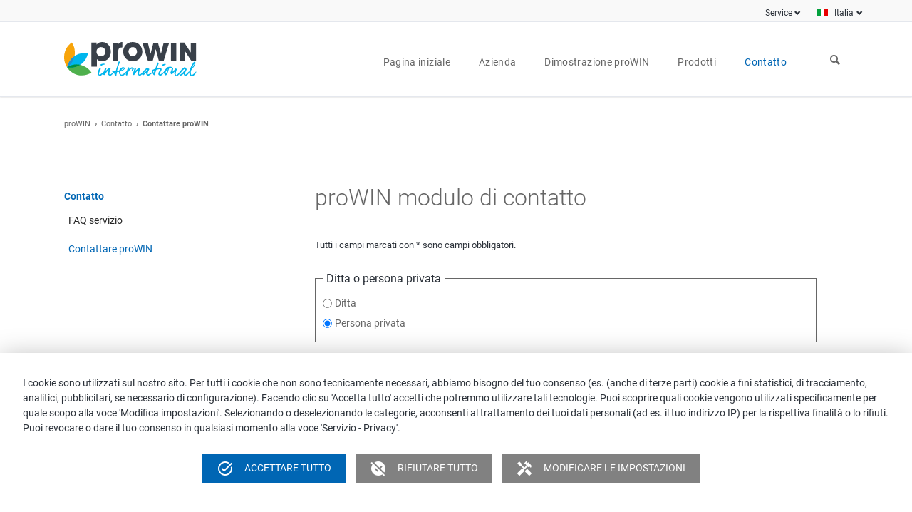

--- FILE ---
content_type: text/html; charset=UTF-8
request_url: https://prowin-international.it/it/contatto/contattare-prowin
body_size: 8403
content:
<!DOCTYPE html>
<html lang="it">
<head>
<meta charset="UTF-8">
<title>Contatto con proWIN | Modulo di contatto - proWIN</title>
<base href="https://prowin-international.it/">
<meta name="robots" content="index,follow">
<meta name="description" content="Contatto con proWIN : scopri di più su proWIN ►Compilare adesso il modulo di contatto proWIN">
<meta name="generator" content="Contao Open Source CMS">
<meta name="keywords" content="Contatto con proWIN, proWIN modulo di contatto">
<meta name="viewport" content="width=device-width,initial-scale=1.0,shrink-to-fit=no,viewport-fit=cover">
<link rel="stylesheet" href="assets/css/icons.min.css,colorbox.min.css,tablesorter.min.css,normalize.css...-42ebe7ce.css"><script src="assets/js/jquery.min.js,modernizr.min.js-9965aeb4.js"></script><meta property="og:title" content="Contatto con proWIN | Modulo di contatto"><meta property="og:type" content="website"><meta property="og:description" content="Contatto con proWIN : scopri di più su proWIN ►Compilare adesso il modulo di contatto proWIN"><meta property="og:locale" content="it_IT"><meta name="twitter:card" content="summary_large_image"><meta property="og:url" content="https://prowin-international.it/it/contatto/contattare-prowin">
</head>
<body id="top">
<div class="page">
<header class="page-header">
<div class="header-bar">
<div class="header-bar-inner">
<!-- indexer::stop -->
<nav class="mod_customnav header-dropdown mri-2 block" id="current-it">
<a href="it/contatto/contattare-prowin#skipNavigation153" class="invisible">Salta la navigazione</a>
<span class="country-menu" tabindex="0" aria-haspopup="true">Italia</span>
<ul class="level_1">
<li class="select-country-info">Scegli il tuo Paese:</li>
<li><a href="https://prowin.net/" class="flag-link"><img src="files/prowin-data/img/flags/flag_deutschland.svg" class="flags" alt="Bandiera della Germania">Germania</a></li>
<li><a href="https://prowin.be/" class="flag-link"><img src="files/prowin-data/img/flags/flag_belgique.svg" class="flags" alt="Bandiera del Belgio">Belgio</a></li>
<li><a href="https://prowin-international.fr/" class="flag-link"><img src="files/prowin-data/img/flags/flag_france.svg" class="flags" alt="Bandiera della Francia">Francia</a></li>
<li><a href="https://prowin.nl/" class="flag-link"><img src="files/prowin-data/img/flags/flag_nederland.svg" class="flags" alt="Bandiera olandese">Paesi Bassi</a></li>
</ul>
<span id="skipNavigation153" class="invisible"></span>
</nav>
<!-- indexer::continue -->
<!-- indexer::stop -->
<nav class="mod_customnav header-dropdown mri-2 block">
<a href="it/contatto/contattare-prowin#skipNavigation84" class="invisible">Salta la navigazione</a>
<span class="service-menu" tabindex="0" aria-haspopup="true">Service</span>
<ul class="level_1">
<li class="first last"><a href="https://prowin-intranet.net" title="Intranet" class="first last" target="_blank" rel="noreferrer noopener" itemprop="url"><span itemprop="name">Intranet</span></a></li>
<li><a class="modal-action" style="white-space: nowrap;" href="#" data-modal="modal-cookie">Privacy</a></li>
</ul>
<span id="skipNavigation84" class="invisible"></span>
</nav>
<!-- indexer::continue -->
</div>
</div>
<div class="header-navigation">
<div class="header-navigation-inner">
<!-- indexer::stop -->
<div class="ce_rsce_tao_logo logo">
<a href="">
<img src="files/prowin-data/img/logos/prowin/logo-prowin-international.svg" alt="proWIN" title="Logo proWIN international">
</a>
</div>
<!-- indexer::continue -->
<!-- indexer::stop -->
<nav class="mod_rocksolid_mega_menu main-navigation main-navigation-2 block" id="main-navigation">
<a href="it/contatto/contattare-prowin#skipNavigation78" class="invisible">Salta la navigazione</a>
<ul class="level_1">
<li class="home tagline-no-border first">
<a href="it/pagina-iniziale" title="proWIN: Vendite dirette di successo" class="home tagline-no-border first" itemprop="url"><span itemprop="name">Pagina iniziale</span>
</a>
</li>
<li class="submenu -mega">
<a href="it/azienda/prowin-international/prowin-winter-gmbh/chi-siamo" title="Azienda" class="submenu -mega" aria-haspopup="true" itemprop="url"><span itemprop="name">Azienda</span>
</a>
<div class="mega-dropdown level_3 custom-mega-menu-override" style="background-size: contain;background-position: right bottom;background-repeat: no-repeat;">
<div class="mega-dropdown-inner">
<section class="mega-dropdown-column mm-logo rs-column -large-col-3-1 -large-first -large-first-row -medium-col-3-1 -medium-first -medium-first-row -small-col-3-1 -small-first -small-first-row">
<div class="mm-spacer">
<div class="mega-dropdown-image">
<a href="it/azienda/prowin-international/prowin-winter-gmbh/chi-siamo">
<img src="files/prowin-data/img/logos/prowin/logo-prowin-international.svg" alt="Logo proWIN international" title="Logo proWIN international">
</a>
</div>
<ul>
<li class="">
<a href="it/azienda/prowin-international/prowin-winter-gmbh/chi-siamo" class="">
proWIN Winter GmbH					</a>
<ul>
<li class="">
<a href="it/azienda/prowin-international/prowin-winter-gmbh/chi-siamo" class="">
Chi siamo					</a>
</li>
<li class="">
<a href="it/azienda/prowin-international/prowin-winter-gmbh/storia-dell-azienda" class="">
Storia dell&#39;azienda					</a>
</li>
<li class="">
<a href="it/azienda/prowin-international/prowin-winter-gmbh/qualita" class="">
Qualità					</a>
</li>
<li class="">
<a href="it/azienda/prowin-international/prowin-winter-gmbh/ambiente" class="">
Ambiente					</a>
</li>
<li class="">
<a href="it/azienda/prowin-international/prowin-winter-gmbh/logistica" class="">
Logistica					</a>
</li>
</ul>
</li>
</ul>
</div>
</section>
<section class="mega-dropdown-column mm-logo rs-column -large-col-3-1 -large-first-row -medium-col-3-1 -medium-first-row -small-col-3-1 -small-first-row">
<div class="mm-spacer">
<div class="mega-dropdown-image">
<a href="it/azienda/prowin-bus-gmbh">
<img src="files/prowin-data/img/logos/prowin/logo-prowin-akademie.svg" alt="Logo Accademia proWIN" title="Logo Accademia proWIN">
</a>
</div>
<ul>
<li class="">
<a href="it/azienda/prowin-bus-gmbh" class="">
proWIN Bildung und Service GmbH					</a>
<ul>
<li class="">
<a href="it/azienda/prowin-accademia/prowin-bus-gmbh/profilo-accademia" class="">
Profilo Accademia					</a>
</li>
<li class="">
<a href="it/azienda/prowin-accademia/prowin-bus-gmbh/la-tua-carriera" class="">
La tua carriera					</a>
</li>
<li class="">
<a href="it/azienda/prowin-accademia/prowin-bus-gmbh/indirizzo-e-indicazioni" class="">
Indirizzo e indicazioni					</a>
</li>
</ul>
</li>
</ul>
</div>
</section>
<section class="mega-dropdown-column einzug-links rs-column -large-col-3-1 -large-last -large-first-row -medium-col-3-1 -medium-last -medium-first-row -small-col-3-1 -small-last -small-first-row">
<div class="mm-spacer">
<div class="mega-dropdown-text">
<p class="company-menu-link">Area stampa</p>
<p>Leggete le attuali notizie su proWIN. Scaricate foto, loghi e brevi presentazioni per la vostra copertura editoriale.</p>					</div>
<ul>
<li class="">
<a href="it/azienda/area-stampa/news" class="">
News					</a>
</li>
<li class="">
<a href="it/azienda/area-stampa/cartella-stampa" class="">
Cartella stampa					</a>
</li>
</ul>
</div>
</div>
</li>
<li class="submenu">
<a href="it/dimostrazione-prowin/fare-una-dimostrazione-prowin" title="Dimostrazione proWIN" class="submenu" aria-haspopup="true" itemprop="url"><span itemprop="name">Dimostrazione proWIN</span>
</a>
<ul class="level_2">
<li class="first">
<a href="it/dimostrazione-prowin/fare-una-dimostrazione-prowin" title="Festeggiare una dimostrazione proWIN | Dimostrazione dal vivo oppure online" class="first" itemprop="url"><span itemprop="name">Fare una dimostrazione proWIN</span>
</a>
</li>
<li class="">
<a href="it/dimostrazione-prowin/prowin-ospite" title="Partecipare a una dimostrazione proWIN | Ospite di una dimostrazione proWIN" class="" itemprop="url"><span itemprop="name">proWIN ospite</span>
</a>
</li>
<li class="last">
<a href="it/dimostrazione-prowin/prowin-ospitante" title="Ospitare una dimostrazione proWIN | Opsitante di una dimostrazione proWIN" class="last" itemprop="url"><span itemprop="name">proWIN ospitante</span>
</a>
</li>
</ul>
</li>
<li class="submenu -mega">
<a href="it/i-nostri-prodotti/offerte-speciali" title="Prodotti" class="submenu -mega" aria-haspopup="true" itemprop="url"><span itemprop="name">Prodotti</span>
</a>
<div class="mega-dropdown level_3 " style="background-size: contain;background-position: right bottom;background-repeat: no-repeat;">
<div class="mega-dropdown-inner">
<section class="mega-dropdown-column  rs-column -large-col-4-1 -large-first -large-first-row -medium-col-2-1 -medium-first -medium-first-row -small-col-2-1 -small-first -small-first-row">
<div class="mega-dropdown-image">
<a href="it/i-nostri-prodotti/offerte-speciali">
<img src="files/prowin-data/img/navigation/placeholder_megamenue.png" width="175" height="50" alt="Vai ai prodotti proWIN">
</a>
</div>
<ul>
<li class="cat-mobile">
<a href="it/prodotti/area/symbiontische-reinigung" class="cat-mobile">
Symbiontische Reinigung					</a>
</li>
<li class="">
<a href="it/i-nostri-prodotti/offerte-speciali" class="">
Offerte speciali					</a>
</li>
<li class="">
<a href="it/i-nostri-prodotti/novita" class="">
Novità					</a>
</li>
<li class="">
<a href="it/i-nostri-prodotti/sommario-prodotti/informazioni-utili" class="">
Informazioni utili					</a>
</li>
</ul>
</section>
<section class="mega-dropdown-column  rs-column -large-col-4-1 -large-first-row -medium-col-2-1 -medium-last -medium-first-row -small-col-2-1 -small-last -small-first-row">
<div class="mega-dropdown-image">
<a href="it/prodotti/area/symbiontische-reinigung">
<img src="files/prowin-data/img/logos/prowin/logo-prowin-sr-fixed.svg" alt="proWIN Symbiontische Reinigung" itemprop="image">
</a>
</div>
<ul>
<li>
<a href="/it/prodotti/area/symbiontische-reinigung/cat/novita-sr">Novità</a>
</li>
<li>
<a href="/it/prodotti/area/symbiontische-reinigung/cat/universale">Universale</a>
</li>
<li>
<a href="/it/prodotti/area/symbiontische-reinigung/cat/pulizia">Pulizia</a>
</li>
<li>
<a href="/it/prodotti/area/symbiontische-reinigung/cat/pavimenti-e-superfici">Pavimenti e superfici</a>
</li>
<li>
<a href="/it/prodotti/area/symbiontische-reinigung/cat/cura">Cura</a>
</li>
<li>
<a href="/it/prodotti/area/symbiontische-reinigung/cat/aria-ambiente--airbowl">Aria ambiente &amp; AIRBOWL</a>
</li>
<li>
<a href="/it/prodotti/area/symbiontische-reinigung/cat/cucina">Cucina</a>
</li>
<li>
<a href="/it/prodotti/area/symbiontische-reinigung/cat/bagno">Bagno</a>
</li>
<li>
<a href="/it/prodotti/area/symbiontische-reinigung/cat/bucato">Bucato</a>
</li>
<li>
<a href="/it/prodotti/area/symbiontische-reinigung/cat/win-i">win-i</a>
</li>
<li>
<a href="/it/prodotti/area/symbiontische-reinigung/cat/outdoor">Outdoor</a>
</li>
<li>
<a href="/it/prodotti/area/symbiontische-reinigung/cat/auto">Auto</a>
</li>
</ul>
</section>
</div>
</div>
</li>
<li class="forward trail submenu last -mega">
<strong class="forward trail submenu last -mega" aria-haspopup="true" itemprop="name">Contatto
</strong>
<div class="mega-dropdown level_3 ">
<div class="mega-dropdown-inner">
<section class="mega-dropdown-column  rs-column -large-col-1-1 -large-first -large-last -large-first-row -medium-col-1-1 -medium-first -medium-last -medium-first-row -small-col-1-1 -small-first -small-last -small-first-row">
<div class="pw-area pw-area-all mto-1 mbo-1">
<a href="/it/contatto/faq-servizio" class="contact-menu-link">FAQ sul servizio</a>
<p>Nelle nostre FAQ sui servizi troverai le risposte alle domande più frequenti sui prodotti, sulla loro gestione e applicazione, nonché sul nostro concetto di vendita. </p>
</div>
<div class="pw-area pw-area-all mto-1 mbo-1">
<a href="/it/contatto/contattare-prowin" class="contact-menu-link">Contattare proWIN</a>
<p>Non hai potuto trovare nelle elencate <span><a href="/it/contatto/faq-servizio">FAQ sul servizio</a></span> una risposta alla tua domanda? Allora formula semplicemente la tua richiesta utilizzando il nostro modulo di contatto.</p>
</div>
</section>
</div>
</div>
</li>
</ul>
<span id="skipNavigation78" class="invisible"></span>
</nav>
<!-- indexer::continue -->
<!-- indexer::stop -->
<form action="it/s" method="get" class="ce_rsce_tao_nav_search main-navigation-search">
<label><span style="display: none">Suchen</span><input type="search" name="keywords" placeholder="Ricerca" style="border: 1px solid black; display: none"/></label>
<button type="submit">Ricerca</button>
</form>
<!-- indexer::continue -->
</div>
</div>
<div class="main-navigation-mobile">
<!-- indexer::stop -->
<form action="it/s" method="get" class="ce_rsce_tao_nav_search main-navigation-mobile-search">
<label><span style="display: none">Suchen</span><input type="search" name="keywords" placeholder="Ricerca" style="border: 1px solid black; display: none"/></label>
<button type="submit">Ricerca</button>
</form>
<!-- indexer::continue -->
<!-- indexer::stop -->
<nav class="mod_navigation block">
<a href="it/contatto/contattare-prowin#skipNavigation11" class="invisible">Salta la navigazione</a>
<ul class="level_1">
<li class="home tagline-no-border first"><a href="it/pagina-iniziale" title="proWIN: Vendite dirette di successo" class="home tagline-no-border first">Pagina iniziale</a></li>
<li class="submenu"><a href="it/azienda/prowin-international/prowin-winter-gmbh/chi-siamo" title="Azienda" class="submenu" aria-haspopup="true">Azienda</a>
<ul class="level_2">
<li class="submenu first"><a href="it/azienda/prowin-international/prowin-winter-gmbh/chi-siamo" title="proWIN international" class="submenu first" aria-haspopup="true">proWIN international</a>
<ul class="level_3">
<li class="submenu first last"><a href="it/azienda/prowin-international/prowin-winter-gmbh/chi-siamo" title="proWIN Winter GmbH" class="submenu first last" aria-haspopup="true">proWIN Winter GmbH</a>
<ul class="level_4">
<li class="first"><a href="it/azienda/prowin-international/prowin-winter-gmbh/chi-siamo" title="Chi siamo | proWIN Winter GmbH" class="first">Chi siamo</a></li>
<li><a href="it/azienda/prowin-international/prowin-winter-gmbh/storia-dell-azienda" title="Storia dell&#39;azienda | proWIN Winter GmbH">Storia dell&#39;azienda</a></li>
<li><a href="it/azienda/prowin-international/prowin-winter-gmbh/qualita" title="Qualità | proWIN Winter GmbH">Qualità</a></li>
<li><a href="it/azienda/prowin-international/prowin-winter-gmbh/ambiente" title="Ambiente | proWIN Winter GmbH">Ambiente</a></li>
<li class="last"><a href="it/azienda/prowin-international/prowin-winter-gmbh/logistica" title="Logistica | proWIN Winter GmbH" class="last">Logistica</a></li>
</ul>
</li>
</ul>
</li>
<li class="submenu"><a href="it/azienda/prowin-bus-gmbh" title="proWIN Accademia" class="submenu" aria-haspopup="true">proWIN Accademia</a>
<ul class="level_3">
<li class="submenu first last"><a href="it/azienda/prowin-bus-gmbh" title="Chi siamo | proWIN Bildung und Service GmbH" class="submenu first last" aria-haspopup="true">proWIN Bildung und Service GmbH</a>
<ul class="level_4">
<li class="first"><a href="it/azienda/prowin-accademia/prowin-bus-gmbh/profilo-accademia" title="Chi siamo | Accademia proWIN" class="first">Profilo Accademia</a></li>
<li class="submenu"><a href="it/azienda/prowin-accademia/prowin-bus-gmbh/la-tua-carriera" title="La Vostra carriera da proWIN" class="submenu" aria-haspopup="true">La tua carriera</a>
<ul class="level_5">
<li class="first last"><a href="it/azienda/prowin-accademia/prowin-bus-gmbh/la-tua-carriera/seminari-prowin" title="Seminari proWIN" class="first last">Seminari proWIN</a></li>
</ul>
</li>
<li class="last"><a href="it/azienda/prowin-accademia/prowin-bus-gmbh/indirizzo-e-indicazioni" title="Accademia proWIN | Indirizzo e indicazioni" class="last">Indirizzo e indicazioni</a></li>
</ul>
</li>
</ul>
</li>
<li class="submenu last"><a href="it/azienda/area-stampa" title="proWIN area stampa" class="submenu last" aria-haspopup="true">Area stampa</a>
<ul class="level_3">
<li class="first"><a href="it/azienda/area-stampa/news" title="proWIN news | proWIN novità" class="first">News</a></li>
<li class="last"><a href="it/azienda/area-stampa/cartella-stampa" title="proWIN kit stampa" class="last">Cartella stampa</a></li>
</ul>
</li>
</ul>
</li>
<li class="submenu"><a href="it/dimostrazione-prowin/fare-una-dimostrazione-prowin" title="Dimostrazione proWIN" class="submenu" aria-haspopup="true">Dimostrazione proWIN</a>
<ul class="level_2">
<li class="first"><a href="it/dimostrazione-prowin/fare-una-dimostrazione-prowin" title="Festeggiare una dimostrazione proWIN | Dimostrazione dal vivo oppure online" class="first">Fare una dimostrazione proWIN</a></li>
<li><a href="it/dimostrazione-prowin/prowin-ospite" title="Partecipare a una dimostrazione proWIN | Ospite di una dimostrazione proWIN">proWIN ospite</a></li>
<li class="last"><a href="it/dimostrazione-prowin/prowin-ospitante" title="Ospitare una dimostrazione proWIN | Opsitante di una dimostrazione proWIN" class="last">proWIN ospitante</a></li>
</ul>
</li>
<li class="submenu"><a href="it/i-nostri-prodotti/offerte-speciali" title="Prodotti" class="submenu" aria-haspopup="true">Prodotti</a>
<ul class="level_2">
<li class="cat-mobile first"><a href="it/prodotti/area/symbiontische-reinigung" title="Symbiontische Reinigung" class="cat-mobile first">Symbiontische Reinigung</a></li>
<li><a href="it/i-nostri-prodotti/offerte-speciali" title="proWIN offerte speciali | proWIN offerte">Offerte speciali</a></li>
<li><a href="it/i-nostri-prodotti/novita" title="proWIN novità | Nuovi prodotti proWIN">Novità</a></li>
<li class="last"><a href="it/i-nostri-prodotti/sommario-prodotti/informazioni-utili" title="Da sapere | Consigli per i consumatori" class="last">Informazioni utili</a></li>
</ul>
</li>
<li class="forward trail submenu last"><strong class="forward trail submenu last" aria-haspopup="true">Contatto</strong>
<ul class="level_2">
<li class="sibling first"><a href="it/contatto/faq-servizio" title="proWIN FAQ riguardo al servizio" class="sibling first">FAQ servizio</a></li>
<li class="active last"><strong class="active last">Contattare proWIN</strong></li>
</ul>
</li>
</ul>
<span id="skipNavigation11" class="invisible"></span>
</nav>
<!-- indexer::continue -->
</div>			</header>
<div class="custom">
<div id="Tagline">
<div class="inside">
<div class="tagline">
<div class="tagline-inner">
<div class="centered-wrapper ce_rsce_tao_centered_wrapper_start " style=" ">
<div class="centered-wrapper-inner">
<h3 class="page-title">Contattare proWIN</h3>
<!-- indexer::stop -->
<nav class="mod_breadcrumb block" aria-label="Breadcrumb">
<ul>
<li class="first"><a href="it/pagina-iniziale" title="proWIN">proWIN</a></li>
<li><a href="it/contatto/contattare-prowin" title="Contatto">Contatto</a></li>
<li class="active last" aria-current="page">Contattare proWIN</li>
</ul>
</nav>
<!-- indexer::continue -->
</div>
</div>
</div>
</div>  </div>
</div>
</div>
<div class="content-wrapper">
<main role="main" class="main-content">
<div class="mod_article block" id="article-510">
<h1 class="ce_headline">
proWIN modulo di contatto</h1>
<!-- indexer::stop -->
<div class="ce_form block">
<form method="post" enctype="application/x-www-form-urlencoded">
<div class="formbody">
<input type="hidden" name="FORM_SUBMIT" value="auto_form_3">
<input type="hidden" name="REQUEST_TOKEN" value="">
<input type="hidden" name="timestamp" value="2026-01-22T22:57:42+01:00">
<p style="font-size:0.8em">Tutti i campi marcati con * sono campi obbligatori.</p>
<div class="widget widget-radio">
<fieldset id="ctrl_20" class="radio_container">
<legend>
Ditta o persona privata              </legend>
<span><input type="radio" name="Firma_oder_Privatperson" id="opt_20_0" class="radio" value="Firma"> <label id="lbl_20_0" for="opt_20_0">Ditta</label></span>
<span><input type="radio" name="Firma_oder_Privatperson" id="opt_20_1" class="radio" value="Privatperson" checked> <label id="lbl_20_1" for="opt_20_1">Persona privata</label></span>
</fieldset>
</div>
<div class="widget widget-text">
<label for="ctrl_21">
Nome della ditta          </label>
<input type="text" name="Firmenname" id="ctrl_21" class="text" value="" maxlength="255">
</div>
<div class="widget widget-text mandatory">
<label for="ctrl_22" class="mandatory">
<span class="invisible">Campo obbligatorio </span>Nome<span class="mandatory">*</span>
</label>
<input type="text" name="Vorname" id="ctrl_22" class="text mandatory" value="" required minlength="1" maxlength="255">
</div>
<div class="widget widget-text mandatory">
<label for="ctrl_23" class="mandatory">
<span class="invisible">Campo obbligatorio </span>Cognome<span class="mandatory">*</span>
</label>
<input type="text" name="Nachname" id="ctrl_23" class="text mandatory" value="" required minlength="1" maxlength="255">
</div>
<div class="widget widget-text">
<label for="ctrl_24">
Strada          </label>
<input type="text" name="Strasse" id="ctrl_24" class="text" value="" maxlength="255">
</div>
<div class="widget widget-text">
<label for="ctrl_25">
Numero civico          </label>
<input type="text" name="Hausnummer" id="ctrl_25" class="text" value="" maxlength="255">
</div>
<div class="widget widget-text">
<label for="ctrl_26">
CAP          </label>
<input type="text" name="PLZ" id="ctrl_26" class="text" value="" maxlength="255">
</div>
<div class="widget widget-text">
<label for="ctrl_27">
Luogo          </label>
<input type="text" name="Ort" id="ctrl_27" class="text" value="" maxlength="255">
</div>
<div class="widget widget-select select">
<label for="ctrl_28" class="select">
Paese          </label>
<select name="Land" id="ctrl_28" class="select">
<option value="Deutschland" selected>Germania</option>
<option value="Belgien">Belgio</option>
<option value="Frankreich">Francia</option>
<option value="Italien">Italia</option>
<option value="Niederlande">Paesi Bassi</option>
<option value="Luxemburg">Lussemburgo</option>
<option value="Oesterreich">Austria</option>
<option value="Schweiz">Svizzera</option>
</select>
</div>
<hr>
<div class="widget widget-text">
<label for="ctrl_30">
Telefono          </label>
<input type="tel" name="Telefon" id="ctrl_30" class="text" value="" maxlength="255">
</div>
<div class="widget widget-text mandatory">
<label for="ctrl_31" class="mandatory">
<span class="invisible">Campo obbligatorio </span>Indirizzo e-mail<span class="mandatory">*</span>
</label>
<input type="email" name="email" id="ctrl_31" class="text mandatory" value="" required maxlength="255">
</div>
<hr>
<div class="widget widget-explanation explanation">
<p><strong>Come possiamo aiutare?</strong></p>
<p><strong>&nbsp;</strong></p></div>
<div class="widget widget-textarea mandatory">
<label for="ctrl_35" class="mandatory">
<span class="invisible">Campo obbligatorio </span>Il mio messaggio:<span class="mandatory">*</span>
</label>
 <textarea name="Meine_Nachricht" id="ctrl_35" class="textarea mandatory" rows="4" cols="40" required maxlength="10000"></textarea>
</div>
<div class="widget widget-checkbox mandatory">
<fieldset id="ctrl_134" class="checkbox_container mandatory">
<legend>
<span class="invisible">Pflichtfeld </span>Consenso<span class="mandatory">*</span>
</legend>
<input type="hidden" name="Datenschutzerklaerung" value="">
<div class="widget widget-explanation explanation"><p>Presto il mio consenso, revocabile in qualsiasi momento, ad essere contattato via e-mail e telefono. Ulteriori spiegazioni si possono trovare nella nostra <a href="it/informativa-sulla-privacy" target="_blank" rel="noopener">Protezione dati</a>.</p></div>
<span>
<input type="checkbox" name="Datenschutzerklaerung" id="opt_134_0" class="checkbox" value="ja">
<label id="lbl_134_0" for="opt_134_0">si</label>
</span>
</fieldset>
</div>
<div class="widget widget-submit">
<button type="submit" id="ctrl_36" class="submit">Inviare il modulo</button>
</div>
</div>
</form>
</div>
<!-- indexer::continue -->
<!-- indexer::stop -->
<div class="ce_toplink block">
<a class="toplink" href="it/contatto/contattare-prowin#top" alt="Torna in cima"><img src="/files/prowin-data/img/navigation/back-to-top.svg" alt="Torna in cima" class="" style="height: 30px"/></a>
</div>
<!-- indexer::continue -->
</div>
</main>
<aside class="sidebar">
<!-- indexer::stop -->
<nav class="mod_navigation sub-navigation block">
<a href="it/contatto/contattare-prowin#skipNavigation128" class="invisible">Salta la navigazione</a>
<span><strong><a href="it/contatto/contattare-prowin" title="Contatto">Contatto</a></strong></span>
<ul class="level_1">
<li class="sibling first"><a href="it/contatto/faq-servizio" title="proWIN FAQ riguardo al servizio" class="sibling first">FAQ servizio</a></li>
<li class="active last"><span class="active last">Contattare proWIN</span></li>
</ul>
<span id="skipNavigation128" class="invisible"></span>
</nav>
<!-- indexer::continue -->
</aside>
</div>
<footer class="page-footer">
<script>window.dataLayer=window.dataLayer||[];function gtag(){dataLayer.push(arguments)}
function loadAnalytics(){var s=document.createElement("script");s.type="text/javascript";s.src="https://www.googletagmanager.com/gtag/js?id=G-L8PSGL6XF5";$("head").append(s);gtag('js',new Date());gtag('config','G-L8PSGL6XF5')}
function gtag_report_other_conversion(event){}</script>
<!-- indexer::stop -->
<div class="cookie">
<div class="cookie-info">
I cookie sono utilizzati sul nostro sito. Per tutti i cookie che non sono tecnicamente necessari, abbiamo bisogno del tuo consenso (es. (anche di terze parti) cookie a fini statistici, di tracciamento, analitici, pubblicitari, se necessario di configurazione). Facendo clic su &#039;Accetta tutto&#039; accetti che potremmo utilizzare tali tecnologie. Puoi scoprire quali cookie vengono utilizzati specificamente per quale scopo alla voce &#039;Modifica impostazioni&#039;. Selezionando o deselezionando le categorie, acconsenti al trattamento dei tuoi dati personali (ad es. il tuo indirizzo IP) per la rispettiva finalità o lo rifiuti. Puoi revocare o dare il tuo consenso in qualsiasi momento alla voce &#039;Servizio - Privacy&#039;.
</div>
<div class="cookie-action color-button">
<a class="button -single ce_rsce_tao_button" id="cookies-accept-all" style="text-align: center; display: block;" href=""><span class="material-icons icon-centered">task_alt</span> Accettare tutto</a>
<a class="button -single -tertiary ce_rsce_tao_button" id="cookies-accept-none" style="text-align: center; display: block;" href=""><span class="material-icons icon-centered">unpublished</span> Rifiutare tutto</a>
<a class="button -single -tertiary ce_rsce_tao_button modal-action" style="text-align: center; display: block;" href="#" data-modal="modal-cookie"><span class="material-icons icon-centered">handyman</span> Modificare le impostazioni</a>
</div>
</div>
<div class="modal" id="modal-cookie">
<div class="modal-content color-button">
<div class="mbo-1"><strong>Privacy</strong> <span class="close">&times;</span></div>
<div style="font-size: 0.8em; line-height: 1.5em; margin-bottom: 2em">Con questo strumento puoi selezionare o disattivare vari tag/tracker/strumenti di analisi utilizzati su questo sito web. Puoi trovare maggiori informazioni e spiegazioni sui cookie nella nostra dichiarazione sulla privacy. </div>
<div class="cookie-options">
<div class="cookie-option-item">
<label for="cookie-needed" data-target="needed" class="container"><div class="desc-toggle label-content">Tecnicamente necessario <span class="material-icons icon-info-toggle">info_outlined</span></div>
<input type="checkbox" id="cookie-needed" name="needed" checked="checked" disabled="disabled">
<span class="checkmark"></span>
</label>
<div id="desc-needed" class="toggle-info-text">Si tratta di cookie necessari per il funzionamento essenziale del sito web.</div>
</div>
<div class="cookie-option-item">
<label for="cookie-tracking" data-target="tracking" class="container"><div class="desc-toggle label-content">Monitoraggio <span class="material-icons icon-info-toggle">info_outlined</span></div>
<input type="checkbox" id="cookie-tracking" name="tracking">
<span class="checkmark"></span>
</label>
<div id="desc-tracking" class="toggle-info-text">
Questi sono i cookie che utilizziamo per il nostro monitoraggio. Vengono utilizzati i seguenti servizi:
<br/>
<span style="color: #4FB04D">Google&nbsp;Analytics</span>
<br/>
<span style="color: #4FB04D">Meta Pixel</span>
</div>
</div>
<div class="cookie-option-item">
<label for="cookie-personalisation" data-target="personalisation" class="container"><div class="desc-toggle label-content">Personalizzazione <span class="material-icons icon-info-toggle">info_outlined</span></div>
<input type="checkbox" id="cookie-personalisation" name="personalisation">
<span class="checkmark"></span>
</label>
<div id="desc-personalisation" class="toggle-info-text">
Questi cookie consentono di personalizzare il sito web. Vengono così messe a disposizione le seguenti funzioni:
<span style="color: #4FB04D">Collegare i rappresentanti</span>
</div>
</div>
</div>
<div class="mto-2"><a class="button -single ce_rsce_tao_button mto2" id="cookies-accept-specific" style="text-align: center; display: block;" href="#"><span class="material-icons icon-centered">task_alt</span>Salvare</a></div>
</div>
</div>
<script>$(document).ready(function(){let cookieData=JSON.parse('[]');Object.keys(cookieData).map(function(key){$('#cookie-'+key).prop('checked',cookieData[key])});if('tracking' in cookieData&&cookieData.tracking===!0){loadAnalytics()}
$('.desc-toggle').click(function(event){let target=($(event.currentTarget.closest('label')).data('target'));$('#desc-'+target).toggle();event.preventDefault()});$("#cookies-accept-specific").click(function(event){let formData={'needed':$('#cookie-needed').prop('checked')===!0?1:0,'tracking':$('#cookie-tracking').prop('checked')===!0?1:0,'personalisation':$('#cookie-personalisation').prop('checked')===!0?1:0,}
$.ajax({type:'POST',url:'/api/cookies/set',data:formData,encode:!0}).done(function(data){handleCookies(data);$('#modal-cookie').hide();$('.cookie').hide()})
event.preventDefault()});$("#cookies-accept-all").click(function(event){let formData={'needed':1,'tracking':1,'personalisation':1,}
$.ajax({type:'POST',url:'/api/cookies/set',data:formData,encode:!0}).done(function(data){handleCookies(data);$('#modal-cookie').hide();$('.cookie').hide();window.location.reload()})
event.preventDefault()});$("#cookies-accept-none").click(function(event){let formData={'needed':0,'tracking':0,'personalisation':0,}
$.ajax({type:'POST',url:'/api/cookies/set',data:formData,encode:!0}).done(function(data){handleCookies(data);$('#modal-cookie').hide();$('.cookie').hide();window.location.reload()})
event.preventDefault()});function handleCookies(changes){Object.keys(changes).map(function(key){switch(changes[key]){case 'option_accepted':if(key==='tracking'){loadAnalytics()}
if(key==='personalisation'){window.location.reload()}
break;case 'option_revoked':if(key==='tracking'){}
if(key==='personalisation'){$.ajax({type:'POST',url:'/api/salespartner/clear',}).done(function(){window.location.reload()})}
break}})}})</script>
<!-- indexer::continue -->
<!-- indexer::stop -->
<div class="centered-wrapper ce_rsce_tao_centered_wrapper_start footer-bar " style=" ">
<div class="centered-wrapper-inner">
<!-- Socialmedia Links -->
<ul class="follow-icons-footer" aria-label="Footer-Socialmedialinks">
<li style="margin-right: 1.25em; font-weight: 600; float: left;">Seguiteci su:</li>
<li class="material-icons icon-centered" style="float: left; margin-right: 0.75em;"><a href="https://www.facebook.com/profile.php?id=61551572294391" target="_blank" rel="noopener"><span class="icon-facebook-2"><span class="sr-only">Seguiteci su Facebook</span>&nbsp;</span></a></li>
<li class="material-icons icon-centered" style="float: left; margin-right: 0.75em;"><a href="https://www.instagram.com/prowin.italia" target="_blank" rel="noopener" alt="Folgen Sie uns auf Instagram"><span class="icon-instagram"><span class="sr-only">Seguiteci su Instagram</span>&nbsp;</span></a></li>
<!--<li class="material-icons icon-centered" style="float: left; margin-right: 0.75em;"><a href="https://www.linkedin.com/company/prowin-winter-gmbh/" target="_blank" rel="noopener" alt="Folgen Sie uns auf LinkedIn"><span class="icon-linkedin"><span class="sr-only">Seguiteci su LinkedIn</span>&nbsp;</span></a></li>-->
<li class="material-icons icon-centered" style="float: left;"><a href="https://www.prowin-media.net/de" target="_blank" rel="noopener" alt="Folgen Sie uns auf prowin-media.net"><span class="icon-video"><span class="sr-only">Seguiteci su proWIN Media</span>&nbsp;</span></a></li>
</ul></div>
</div>
<div class="centered-wrapper ce_rsce_tao_centered_wrapper_start " style=" ">
<div class="centered-wrapper-inner">
<!-- Navigation -->
<nav class="footer-menu trennlinien" aria-label="Footer-Hauptnavigation">
<div>
<span>Azienda</span>
<ul>
<li><a href="it/azienda/prowin-international/prowin-winter-gmbh/chi-siamo">proWIN Winter GmbH</a></li>
<li><a href="it/azienda/prowin-bus-gmbh">proWIN B+S GmbH</a></li>
</ul>
</div>
<div>
<span>Dimostrazione proWIN</span>
<ul>
<li><a href="it/dimostrazione-prowin/fare-una-dimostrazione-prowin">Fare una dimostrazione proWIN</a></li>
<li><a href="it/dimostrazione-prowin/prowin-ospite">proWIN ospite</a></li>
<li><a href="it/dimostrazione-prowin/prowin-ospitante">proWIN ospitante</a></li>
</ul>
</div>
<div>
<span>Prodotti</span>
<ul>
<li><a href="it/i-nostri-prodotti/offerte-speciali">Offerte speciali</a></li>
<li><a href="it/i-nostri-prodotti/novita">Novità</a></li>
</ul>
</div>
<div>
<span>Contatto</span>
<ul>
<li><a href="it/contatto/contattare-prowin">Contattare proWIN</a></li>
<li><a href="it/contatto/faq-servizio">FAQ servizio</a></li>
</ul>
</div>
</nav></div>
</div>
<div class="centered-wrapper ce_rsce_tao_centered_wrapper_start mbo-1 " style=" ">
<div class="centered-wrapper-inner">
<div class="ce_text mto-2 block">
<p style="font-size: 0.85em; line-height: 1.5em; color: #666666;">Avviso:</p>
<p style="font-size: 0.85em; line-height: 1.5em; color: #666666;">Per ragioni di più facile leggibilità, il linguaggio maschile è usato per nomi e pronomi personali. Tuttavia, ciò non implica discriminazione, ma dovrebbe essere inteso come neutrale rispetto al genere nell'interesse della semplificazione linguistica.</p>
</div>
</div>
</div>
<!-- indexer::continue -->
<div class="centered-wrapper ce_rsce_tao_centered_wrapper_start " style=" ">
<div class="centered-wrapper-inner">
<!-- indexer::stop -->
<nav class="mod_customnav footer-links block">
<a href="it/contatto/contattare-prowin#skipNavigation91" class="invisible">Salta la navigazione</a>
<ul class="level_1">
<li class="first"><a href="it/informazione-legale" title="Informazione legale" class="first">Informazione legale</a></li>
<li><a href="it/informativa-sulla-privacy" title="Informativa sulla privacy">Informativa sulla privacy</a></li>
<li class="last"><a href="it/videosorveglianza" title="Videosorveglianza" class="last">Videosorveglianza</a></li>
</ul>
<span id="skipNavigation91" class="invisible"></span>
</nav>
<!-- indexer::continue -->
<!-- indexer::stop -->
<p class="footer-copyright ce_rsce_tao_footer_copyright footer-rechts">
© 2026 proWIN international			<a href="https://rocksolidthemes.com/de/contao-themes" class="rocksolid-copyright">RockSolid Contao Themes &amp; Templates</a>
</p>
<!-- indexer::continue -->
</div>
</div>
</footer>
</div>
<script src="assets/jquery-ui/js/jquery-ui.min.js?v=1.13.2"></script>
<script>jQuery(function($){$(document).accordion({heightStyle:'content',header:'.toggler',collapsible:!0,active:!1,create:function(event,ui){ui.header.addClass('active');$('.toggler').attr('tabindex',0)},activate:function(event,ui){ui.newHeader.addClass('active');ui.oldHeader.removeClass('active');$('.toggler').attr('tabindex',0)}})})</script>
<script src="assets/colorbox/js/colorbox.min.js?v=1.6.4.2"></script>
<script>jQuery(function($){$('a[data-lightbox]').map(function(){$(this).colorbox({loop:!1,rel:$(this).attr('data-lightbox'),maxWidth:'95%',maxHeight:'95%'})})})</script>
<script src="assets/tablesorter/js/tablesorter.min.js?v=2.31.3.1"></script>
<script>jQuery(function($){$('.ce_table .sortable').each(function(i,table){var attr=$(table).attr('data-sort-default'),opts={},s;if(attr){s=attr.split('|');opts={sortList:[[s[0],s[1]=='desc'|0]]}}
$(table).tablesorter(opts)})})</script>
<script src="files/tao/js/modal.js?v=761fe499"></script>
<script src="files/tao/js/script.js"></script>
<script>$(".toplink").click(function(){$("html, body").animate({scrollTop:0},"slow");return!1})</script>
<script type="application/ld+json">
{
    "@context": "https:\/\/schema.org",
    "@graph": [
        {
            "@type": "WebPage"
        },
        {
            "@type": "BreadcrumbList",
            "itemListElement": [
                {
                    "@type": "ListItem",
                    "item": {
                        "@id": "it\/pagina-iniziale",
                        "name": "proWIN"
                    },
                    "position": 1
                },
                {
                    "@type": "ListItem",
                    "item": {
                        "@id": "it\/contatto\/contattare-prowin",
                        "name": "Contatto"
                    },
                    "position": 2
                },
                {
                    "@type": "ListItem",
                    "item": {
                        "@id": "it\/contatto\/contattare-prowin",
                        "name": "Contattare proWIN"
                    },
                    "position": 3
                }
            ]
        }
    ]
}
</script>
<script type="application/ld+json">
{
    "@context": "https:\/\/schema.contao.org",
    "@graph": [
        {
            "@type": "Page",
            "fePreview": false,
            "groups": [],
            "noSearch": false,
            "pageId": 300,
            "protected": false,
            "title": "Contatto con proWIN | Modulo di contatto"
        }
    ]
}
</script></body>
</html>

--- FILE ---
content_type: image/svg+xml
request_url: https://prowin-international.it/files/prowin-data/img/navigation/back-to-top.svg
body_size: 414
content:
<svg id="Ebene_1" data-name="Ebene 1" xmlns="http://www.w3.org/2000/svg" viewBox="0 0 25 25.5"><defs><style>.cls-1{fill:#2c3139;}.cls-2{fill:none;stroke:#2c3139;stroke-width:2px;}</style></defs><g id="Komponente_45_13" data-name="Komponente 45 13"><path id="ic_arrow_forward_24px" data-name="ic arrow forward 24px" class="cls-1" d="M675.5,389.25l1.41,1.41,5.59-5.58v12.17h2V385.08l5.59,5.58,1.41-1.41-8-8Z" transform="translate(-671 -371.75)"/><line id="Linie_143" data-name="Linie 143" class="cls-2" x1="25" y1="1" y2="1"/></g></svg>